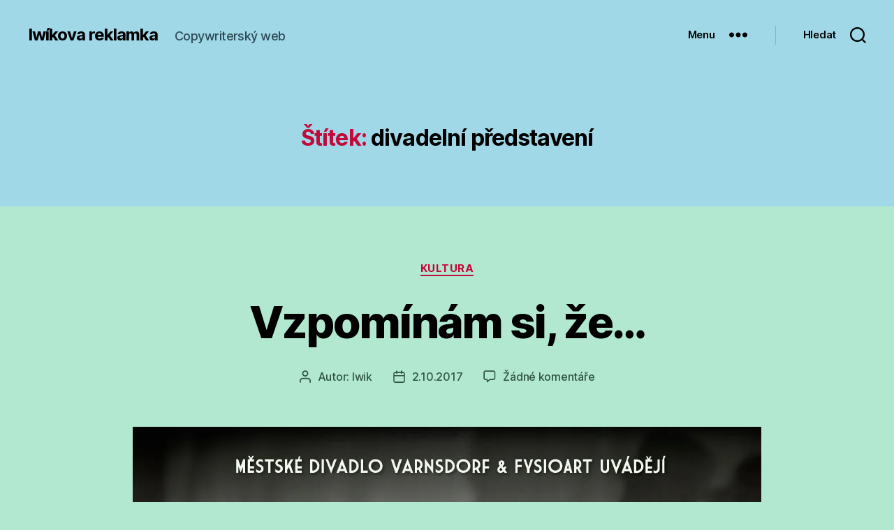

--- FILE ---
content_type: text/css
request_url: http://iwikovareklamka.cz/wp-content/plugins/social-sharing-icons/public/css/oa-social-sharing-icons-public.css?ver=6.8.3
body_size: 357
content:
.oneall_sharing_icons_floating {
    background-color: #eee;
    position: fixed;
	top: 20%;
	z-index: 99999;
	padding: 5px;
	margin: 0 auto;
}

.oneall_sharing_icons_floating.oneall_sharing_icons_floating_left {
    left: 0;
	border-radius: 0 3px 3px 0;
}

.oneall_sharing_icons_floating.oneall_sharing_icons_floating_right {
    right: 0;
    border-radius: 3px 0 0 3px;
}

.oneall_sharing_icons_floating .oas_btn_counter{
	width: 100%;
}

.oneall_sharing_icons_floating .oas_btn_counter .oas_btn_brd{
	text-align:center;
}

.oneall_sharing_icons_floating .oas_btn_counter .oas_btn_brd .oas_btn_txt{
	padding:0 !important;
}

.oneall_sharing_icons_floating .oas_btn_counter .oas_btn_counter_text{
	display:none;
}

.oneall_sharing_icons_floating .oas_btn {
   	float: left;
    clear: both;
}

.oneall_sharing_icons{
	overflow:hidden;
}

.oneall_sharing_icons_sidebar{
	margin-top:10px !important;
	margin-bottom:10px !important;
	text-align:center;
}

.oneall_sharing_icons_sidebar .oas_box {
	display: inline-block !important;	
}